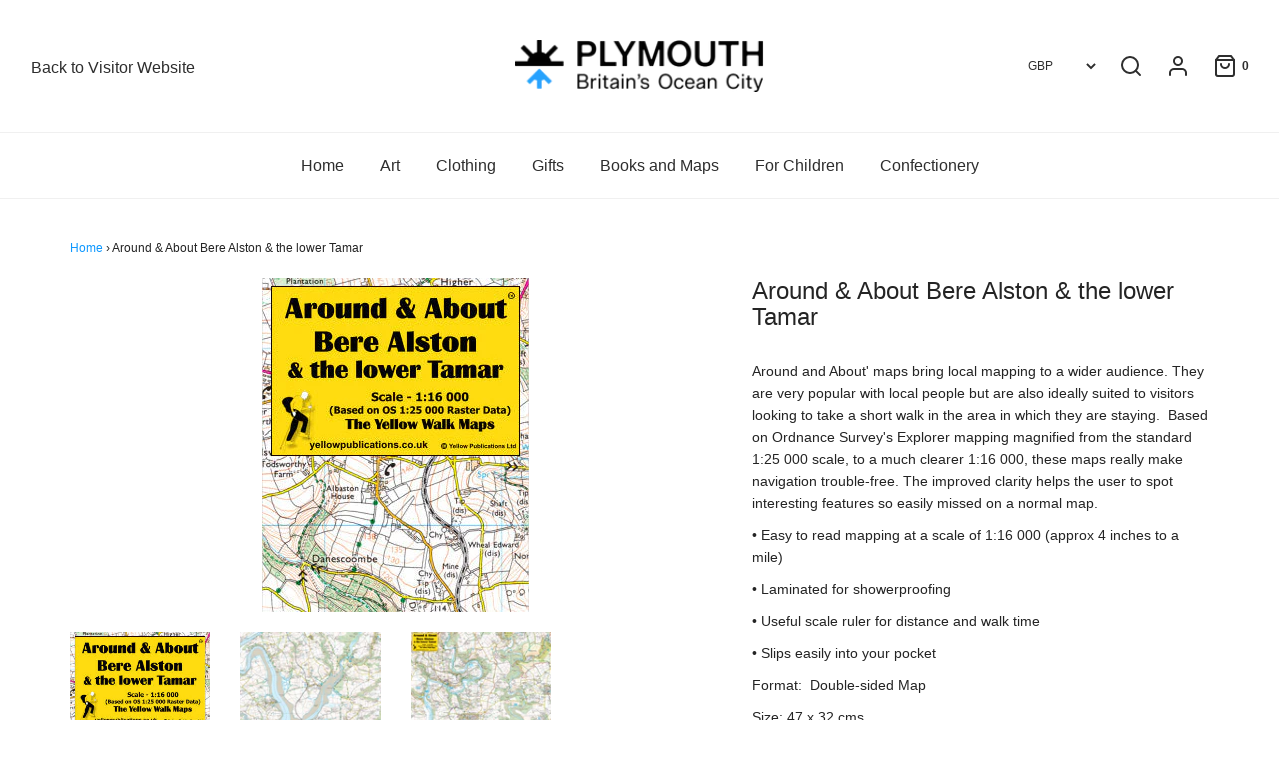

--- FILE ---
content_type: text/html; charset=utf-8
request_url: https://www.visitplymouthshop.co.uk/products/copy-of-around-about-saltash-landrake-cargreen-st-mellion-1
body_size: 19529
content:
<!DOCTYPE html>
<!--[if lt IE 7 ]><html class="no-js ie ie6" lang="en"> <![endif]-->
<!--[if IE 7 ]><html class="no-js ie ie7" lang="en"> <![endif]-->
<!--[if IE 8 ]><html class="no-js ie ie8" lang="en"> <![endif]-->
<!--[if (gte IE 9)|!(IE)]><!-->
<html class="no-js" lang="en">
<!--<![endif]-->

<head>

	<meta charset="utf-8">

	<!--[if lt IE 9]>
		<script src="//html5shim.googlecode.com/svn/trunk/html5.js"></script>
	<![endif]-->

	<title>
		Around &amp; About Bere Alston &amp; the lower Tamar &ndash; VisitPlymouth
	</title>

	<script type="text/javascript">
		document.documentElement.className = document.documentElement.className.replace('no-js', 'js');
	</script>

	
	<meta name="description" content="Around and About&#39; maps bring local mapping to a wider audience. They are very popular with local people but are also ideally suited to visitors looking to take a short walk in the area in which they are staying.  Based on Ordnance Survey&#39;s Explorer mapping magnified from the standard 1:25 000 scale, to a much clearer 1">
	

	
		<meta name="viewport" content="width=device-width, initial-scale=1, maximum-scale=1, user-scalable=0" />
	

	<meta property="og:site_name" content="VisitPlymouth">
<meta property="og:url" content="https://www.visitplymouthshop.co.uk/products/copy-of-around-about-saltash-landrake-cargreen-st-mellion-1">
<meta property="og:title" content="Around & About Bere Alston & the lower Tamar">
<meta property="og:type" content="product">
<meta property="og:description" content="Around and About&#39; maps bring local mapping to a wider audience. They are very popular with local people but are also ideally suited to visitors looking to take a short walk in the area in which they are staying.  Based on Ordnance Survey&#39;s Explorer mapping magnified from the standard 1:25 000 scale, to a much clearer 1"><meta property="og:price:amount" content="4.95">
  <meta property="og:price:currency" content="GBP"><meta property="og:image" content="http://www.visitplymouthshop.co.uk/cdn/shop/files/B1_1024x1024.jpg?v=1761224314"><meta property="og:image" content="http://www.visitplymouthshop.co.uk/cdn/shop/files/B2_1024x1024.jpg?v=1717232459"><meta property="og:image" content="http://www.visitplymouthshop.co.uk/cdn/shop/files/B3_1024x1024.jpg?v=1717232478">
<meta property="og:image:secure_url" content="https://www.visitplymouthshop.co.uk/cdn/shop/files/B1_1024x1024.jpg?v=1761224314"><meta property="og:image:secure_url" content="https://www.visitplymouthshop.co.uk/cdn/shop/files/B2_1024x1024.jpg?v=1717232459"><meta property="og:image:secure_url" content="https://www.visitplymouthshop.co.uk/cdn/shop/files/B3_1024x1024.jpg?v=1717232478">

<meta name="twitter:site" content="@">
<meta name="twitter:card" content="summary_large_image">
<meta name="twitter:title" content="Around & About Bere Alston & the lower Tamar">
<meta name="twitter:description" content="Around and About&#39; maps bring local mapping to a wider audience. They are very popular with local people but are also ideally suited to visitors looking to take a short walk in the area in which they are staying.  Based on Ordnance Survey&#39;s Explorer mapping magnified from the standard 1:25 000 scale, to a much clearer 1">

	<link rel="canonical" href="https://www.visitplymouthshop.co.uk/products/copy-of-around-about-saltash-landrake-cargreen-st-mellion-1" />

	<!-- CSS -->
	<link href="//www.visitplymouthshop.co.uk/cdn/shop/t/2/assets/plugins.css?v=25519131747010508151759417586" rel="stylesheet" type="text/css" media="all" /> <link href="//www.visitplymouthshop.co.uk/cdn/shop/t/2/assets/style.scss.css?v=79152808211545100261759417588" rel="stylesheet" type="text/css" media="all" />

	



	
		<link rel="shortcut icon" href="//www.visitplymouthshop.co.uk/cdn/shop/files/PLYMOUTH-SYMBOL-TWO_COLOUR-BLACK_32x32.png?v=1755252125" type="image/png">
	

	<link rel="sitemap" type="application/xml" title="Sitemap" href="/sitemap.xml" />

	<script>window.performance && window.performance.mark && window.performance.mark('shopify.content_for_header.start');</script><meta id="shopify-digital-wallet" name="shopify-digital-wallet" content="/9913663554/digital_wallets/dialog">
<meta name="shopify-checkout-api-token" content="dae0a10ade0912824a52a4ec52d293d2">
<meta id="in-context-paypal-metadata" data-shop-id="9913663554" data-venmo-supported="false" data-environment="production" data-locale="en_US" data-paypal-v4="true" data-currency="GBP">
<link rel="alternate" type="application/json+oembed" href="https://www.visitplymouthshop.co.uk/products/copy-of-around-about-saltash-landrake-cargreen-st-mellion-1.oembed">
<script async="async" src="/checkouts/internal/preloads.js?locale=en-GB"></script>
<script id="shopify-features" type="application/json">{"accessToken":"dae0a10ade0912824a52a4ec52d293d2","betas":["rich-media-storefront-analytics"],"domain":"www.visitplymouthshop.co.uk","predictiveSearch":true,"shopId":9913663554,"locale":"en"}</script>
<script>var Shopify = Shopify || {};
Shopify.shop = "visitplymouth.myshopify.com";
Shopify.locale = "en";
Shopify.currency = {"active":"GBP","rate":"1.0"};
Shopify.country = "GB";
Shopify.theme = {"name":"Envy","id":37930664002,"schema_name":"Envy","schema_version":"19.5.1","theme_store_id":411,"role":"main"};
Shopify.theme.handle = "null";
Shopify.theme.style = {"id":null,"handle":null};
Shopify.cdnHost = "www.visitplymouthshop.co.uk/cdn";
Shopify.routes = Shopify.routes || {};
Shopify.routes.root = "/";</script>
<script type="module">!function(o){(o.Shopify=o.Shopify||{}).modules=!0}(window);</script>
<script>!function(o){function n(){var o=[];function n(){o.push(Array.prototype.slice.apply(arguments))}return n.q=o,n}var t=o.Shopify=o.Shopify||{};t.loadFeatures=n(),t.autoloadFeatures=n()}(window);</script>
<script id="shop-js-analytics" type="application/json">{"pageType":"product"}</script>
<script defer="defer" async type="module" src="//www.visitplymouthshop.co.uk/cdn/shopifycloud/shop-js/modules/v2/client.init-shop-cart-sync_BT-GjEfc.en.esm.js"></script>
<script defer="defer" async type="module" src="//www.visitplymouthshop.co.uk/cdn/shopifycloud/shop-js/modules/v2/chunk.common_D58fp_Oc.esm.js"></script>
<script defer="defer" async type="module" src="//www.visitplymouthshop.co.uk/cdn/shopifycloud/shop-js/modules/v2/chunk.modal_xMitdFEc.esm.js"></script>
<script type="module">
  await import("//www.visitplymouthshop.co.uk/cdn/shopifycloud/shop-js/modules/v2/client.init-shop-cart-sync_BT-GjEfc.en.esm.js");
await import("//www.visitplymouthshop.co.uk/cdn/shopifycloud/shop-js/modules/v2/chunk.common_D58fp_Oc.esm.js");
await import("//www.visitplymouthshop.co.uk/cdn/shopifycloud/shop-js/modules/v2/chunk.modal_xMitdFEc.esm.js");

  window.Shopify.SignInWithShop?.initShopCartSync?.({"fedCMEnabled":true,"windoidEnabled":true});

</script>
<script id="__st">var __st={"a":9913663554,"offset":0,"reqid":"ed159606-7995-4ecf-b4e5-34605a45a743-1769225512","pageurl":"www.visitplymouthshop.co.uk\/products\/copy-of-around-about-saltash-landrake-cargreen-st-mellion-1","u":"c618eb9be8c6","p":"product","rtyp":"product","rid":6880628310082};</script>
<script>window.ShopifyPaypalV4VisibilityTracking = true;</script>
<script id="captcha-bootstrap">!function(){'use strict';const t='contact',e='account',n='new_comment',o=[[t,t],['blogs',n],['comments',n],[t,'customer']],c=[[e,'customer_login'],[e,'guest_login'],[e,'recover_customer_password'],[e,'create_customer']],r=t=>t.map((([t,e])=>`form[action*='/${t}']:not([data-nocaptcha='true']) input[name='form_type'][value='${e}']`)).join(','),a=t=>()=>t?[...document.querySelectorAll(t)].map((t=>t.form)):[];function s(){const t=[...o],e=r(t);return a(e)}const i='password',u='form_key',d=['recaptcha-v3-token','g-recaptcha-response','h-captcha-response',i],f=()=>{try{return window.sessionStorage}catch{return}},m='__shopify_v',_=t=>t.elements[u];function p(t,e,n=!1){try{const o=window.sessionStorage,c=JSON.parse(o.getItem(e)),{data:r}=function(t){const{data:e,action:n}=t;return t[m]||n?{data:e,action:n}:{data:t,action:n}}(c);for(const[e,n]of Object.entries(r))t.elements[e]&&(t.elements[e].value=n);n&&o.removeItem(e)}catch(o){console.error('form repopulation failed',{error:o})}}const l='form_type',E='cptcha';function T(t){t.dataset[E]=!0}const w=window,h=w.document,L='Shopify',v='ce_forms',y='captcha';let A=!1;((t,e)=>{const n=(g='f06e6c50-85a8-45c8-87d0-21a2b65856fe',I='https://cdn.shopify.com/shopifycloud/storefront-forms-hcaptcha/ce_storefront_forms_captcha_hcaptcha.v1.5.2.iife.js',D={infoText:'Protected by hCaptcha',privacyText:'Privacy',termsText:'Terms'},(t,e,n)=>{const o=w[L][v],c=o.bindForm;if(c)return c(t,g,e,D).then(n);var r;o.q.push([[t,g,e,D],n]),r=I,A||(h.body.append(Object.assign(h.createElement('script'),{id:'captcha-provider',async:!0,src:r})),A=!0)});var g,I,D;w[L]=w[L]||{},w[L][v]=w[L][v]||{},w[L][v].q=[],w[L][y]=w[L][y]||{},w[L][y].protect=function(t,e){n(t,void 0,e),T(t)},Object.freeze(w[L][y]),function(t,e,n,w,h,L){const[v,y,A,g]=function(t,e,n){const i=e?o:[],u=t?c:[],d=[...i,...u],f=r(d),m=r(i),_=r(d.filter((([t,e])=>n.includes(e))));return[a(f),a(m),a(_),s()]}(w,h,L),I=t=>{const e=t.target;return e instanceof HTMLFormElement?e:e&&e.form},D=t=>v().includes(t);t.addEventListener('submit',(t=>{const e=I(t);if(!e)return;const n=D(e)&&!e.dataset.hcaptchaBound&&!e.dataset.recaptchaBound,o=_(e),c=g().includes(e)&&(!o||!o.value);(n||c)&&t.preventDefault(),c&&!n&&(function(t){try{if(!f())return;!function(t){const e=f();if(!e)return;const n=_(t);if(!n)return;const o=n.value;o&&e.removeItem(o)}(t);const e=Array.from(Array(32),(()=>Math.random().toString(36)[2])).join('');!function(t,e){_(t)||t.append(Object.assign(document.createElement('input'),{type:'hidden',name:u})),t.elements[u].value=e}(t,e),function(t,e){const n=f();if(!n)return;const o=[...t.querySelectorAll(`input[type='${i}']`)].map((({name:t})=>t)),c=[...d,...o],r={};for(const[a,s]of new FormData(t).entries())c.includes(a)||(r[a]=s);n.setItem(e,JSON.stringify({[m]:1,action:t.action,data:r}))}(t,e)}catch(e){console.error('failed to persist form',e)}}(e),e.submit())}));const S=(t,e)=>{t&&!t.dataset[E]&&(n(t,e.some((e=>e===t))),T(t))};for(const o of['focusin','change'])t.addEventListener(o,(t=>{const e=I(t);D(e)&&S(e,y())}));const B=e.get('form_key'),M=e.get(l),P=B&&M;t.addEventListener('DOMContentLoaded',(()=>{const t=y();if(P)for(const e of t)e.elements[l].value===M&&p(e,B);[...new Set([...A(),...v().filter((t=>'true'===t.dataset.shopifyCaptcha))])].forEach((e=>S(e,t)))}))}(h,new URLSearchParams(w.location.search),n,t,e,['guest_login'])})(!0,!0)}();</script>
<script integrity="sha256-4kQ18oKyAcykRKYeNunJcIwy7WH5gtpwJnB7kiuLZ1E=" data-source-attribution="shopify.loadfeatures" defer="defer" src="//www.visitplymouthshop.co.uk/cdn/shopifycloud/storefront/assets/storefront/load_feature-a0a9edcb.js" crossorigin="anonymous"></script>
<script data-source-attribution="shopify.dynamic_checkout.dynamic.init">var Shopify=Shopify||{};Shopify.PaymentButton=Shopify.PaymentButton||{isStorefrontPortableWallets:!0,init:function(){window.Shopify.PaymentButton.init=function(){};var t=document.createElement("script");t.src="https://www.visitplymouthshop.co.uk/cdn/shopifycloud/portable-wallets/latest/portable-wallets.en.js",t.type="module",document.head.appendChild(t)}};
</script>
<script data-source-attribution="shopify.dynamic_checkout.buyer_consent">
  function portableWalletsHideBuyerConsent(e){var t=document.getElementById("shopify-buyer-consent"),n=document.getElementById("shopify-subscription-policy-button");t&&n&&(t.classList.add("hidden"),t.setAttribute("aria-hidden","true"),n.removeEventListener("click",e))}function portableWalletsShowBuyerConsent(e){var t=document.getElementById("shopify-buyer-consent"),n=document.getElementById("shopify-subscription-policy-button");t&&n&&(t.classList.remove("hidden"),t.removeAttribute("aria-hidden"),n.addEventListener("click",e))}window.Shopify?.PaymentButton&&(window.Shopify.PaymentButton.hideBuyerConsent=portableWalletsHideBuyerConsent,window.Shopify.PaymentButton.showBuyerConsent=portableWalletsShowBuyerConsent);
</script>
<script>
  function portableWalletsCleanup(e){e&&e.src&&console.error("Failed to load portable wallets script "+e.src);var t=document.querySelectorAll("shopify-accelerated-checkout .shopify-payment-button__skeleton, shopify-accelerated-checkout-cart .wallet-cart-button__skeleton"),e=document.getElementById("shopify-buyer-consent");for(let e=0;e<t.length;e++)t[e].remove();e&&e.remove()}function portableWalletsNotLoadedAsModule(e){e instanceof ErrorEvent&&"string"==typeof e.message&&e.message.includes("import.meta")&&"string"==typeof e.filename&&e.filename.includes("portable-wallets")&&(window.removeEventListener("error",portableWalletsNotLoadedAsModule),window.Shopify.PaymentButton.failedToLoad=e,"loading"===document.readyState?document.addEventListener("DOMContentLoaded",window.Shopify.PaymentButton.init):window.Shopify.PaymentButton.init())}window.addEventListener("error",portableWalletsNotLoadedAsModule);
</script>

<script type="module" src="https://www.visitplymouthshop.co.uk/cdn/shopifycloud/portable-wallets/latest/portable-wallets.en.js" onError="portableWalletsCleanup(this)" crossorigin="anonymous"></script>
<script nomodule>
  document.addEventListener("DOMContentLoaded", portableWalletsCleanup);
</script>

<link id="shopify-accelerated-checkout-styles" rel="stylesheet" media="screen" href="https://www.visitplymouthshop.co.uk/cdn/shopifycloud/portable-wallets/latest/accelerated-checkout-backwards-compat.css" crossorigin="anonymous">
<style id="shopify-accelerated-checkout-cart">
        #shopify-buyer-consent {
  margin-top: 1em;
  display: inline-block;
  width: 100%;
}

#shopify-buyer-consent.hidden {
  display: none;
}

#shopify-subscription-policy-button {
  background: none;
  border: none;
  padding: 0;
  text-decoration: underline;
  font-size: inherit;
  cursor: pointer;
}

#shopify-subscription-policy-button::before {
  box-shadow: none;
}

      </style>

<script>window.performance && window.performance.mark && window.performance.mark('shopify.content_for_header.end');</script>

	<script type="text/javascript">
	window.lazySizesConfig = window.lazySizesConfig || {};
	window.lazySizesConfig.rias = window.lazySizesConfig.rias || {};

	// configure available widths to replace with the {width} placeholder
	window.lazySizesConfig.rias.widths = [150, 300, 600, 900, 1200, 1500, 1800, 2100];
	</script>

	

	<script src="//www.visitplymouthshop.co.uk/cdn/shop/t/2/assets/jquery-3.3.1.min.js?v=23846495244194134081560342936" type="text/javascript"></script>
	<script src="//www.visitplymouthshop.co.uk/cdn/shop/t/2/assets/plugins.js?v=94617223701276196871560342937" type="text/javascript"></script>
	<script src="//www.visitplymouthshop.co.uk/cdn/shop/t/2/assets/custom.js?v=30021744879882148351560342934" type="text/javascript"></script>
	<script src="//www.visitplymouthshop.co.uk/cdn/shop/t/2/assets/sections.js?v=109549351998033271861560342943" type="text/javascript"></script>

<link href="https://monorail-edge.shopifysvc.com" rel="dns-prefetch">
<script>(function(){if ("sendBeacon" in navigator && "performance" in window) {try {var session_token_from_headers = performance.getEntriesByType('navigation')[0].serverTiming.find(x => x.name == '_s').description;} catch {var session_token_from_headers = undefined;}var session_cookie_matches = document.cookie.match(/_shopify_s=([^;]*)/);var session_token_from_cookie = session_cookie_matches && session_cookie_matches.length === 2 ? session_cookie_matches[1] : "";var session_token = session_token_from_headers || session_token_from_cookie || "";function handle_abandonment_event(e) {var entries = performance.getEntries().filter(function(entry) {return /monorail-edge.shopifysvc.com/.test(entry.name);});if (!window.abandonment_tracked && entries.length === 0) {window.abandonment_tracked = true;var currentMs = Date.now();var navigation_start = performance.timing.navigationStart;var payload = {shop_id: 9913663554,url: window.location.href,navigation_start,duration: currentMs - navigation_start,session_token,page_type: "product"};window.navigator.sendBeacon("https://monorail-edge.shopifysvc.com/v1/produce", JSON.stringify({schema_id: "online_store_buyer_site_abandonment/1.1",payload: payload,metadata: {event_created_at_ms: currentMs,event_sent_at_ms: currentMs}}));}}window.addEventListener('pagehide', handle_abandonment_event);}}());</script>
<script id="web-pixels-manager-setup">(function e(e,d,r,n,o){if(void 0===o&&(o={}),!Boolean(null===(a=null===(i=window.Shopify)||void 0===i?void 0:i.analytics)||void 0===a?void 0:a.replayQueue)){var i,a;window.Shopify=window.Shopify||{};var t=window.Shopify;t.analytics=t.analytics||{};var s=t.analytics;s.replayQueue=[],s.publish=function(e,d,r){return s.replayQueue.push([e,d,r]),!0};try{self.performance.mark("wpm:start")}catch(e){}var l=function(){var e={modern:/Edge?\/(1{2}[4-9]|1[2-9]\d|[2-9]\d{2}|\d{4,})\.\d+(\.\d+|)|Firefox\/(1{2}[4-9]|1[2-9]\d|[2-9]\d{2}|\d{4,})\.\d+(\.\d+|)|Chrom(ium|e)\/(9{2}|\d{3,})\.\d+(\.\d+|)|(Maci|X1{2}).+ Version\/(15\.\d+|(1[6-9]|[2-9]\d|\d{3,})\.\d+)([,.]\d+|)( \(\w+\)|)( Mobile\/\w+|) Safari\/|Chrome.+OPR\/(9{2}|\d{3,})\.\d+\.\d+|(CPU[ +]OS|iPhone[ +]OS|CPU[ +]iPhone|CPU IPhone OS|CPU iPad OS)[ +]+(15[._]\d+|(1[6-9]|[2-9]\d|\d{3,})[._]\d+)([._]\d+|)|Android:?[ /-](13[3-9]|1[4-9]\d|[2-9]\d{2}|\d{4,})(\.\d+|)(\.\d+|)|Android.+Firefox\/(13[5-9]|1[4-9]\d|[2-9]\d{2}|\d{4,})\.\d+(\.\d+|)|Android.+Chrom(ium|e)\/(13[3-9]|1[4-9]\d|[2-9]\d{2}|\d{4,})\.\d+(\.\d+|)|SamsungBrowser\/([2-9]\d|\d{3,})\.\d+/,legacy:/Edge?\/(1[6-9]|[2-9]\d|\d{3,})\.\d+(\.\d+|)|Firefox\/(5[4-9]|[6-9]\d|\d{3,})\.\d+(\.\d+|)|Chrom(ium|e)\/(5[1-9]|[6-9]\d|\d{3,})\.\d+(\.\d+|)([\d.]+$|.*Safari\/(?![\d.]+ Edge\/[\d.]+$))|(Maci|X1{2}).+ Version\/(10\.\d+|(1[1-9]|[2-9]\d|\d{3,})\.\d+)([,.]\d+|)( \(\w+\)|)( Mobile\/\w+|) Safari\/|Chrome.+OPR\/(3[89]|[4-9]\d|\d{3,})\.\d+\.\d+|(CPU[ +]OS|iPhone[ +]OS|CPU[ +]iPhone|CPU IPhone OS|CPU iPad OS)[ +]+(10[._]\d+|(1[1-9]|[2-9]\d|\d{3,})[._]\d+)([._]\d+|)|Android:?[ /-](13[3-9]|1[4-9]\d|[2-9]\d{2}|\d{4,})(\.\d+|)(\.\d+|)|Mobile Safari.+OPR\/([89]\d|\d{3,})\.\d+\.\d+|Android.+Firefox\/(13[5-9]|1[4-9]\d|[2-9]\d{2}|\d{4,})\.\d+(\.\d+|)|Android.+Chrom(ium|e)\/(13[3-9]|1[4-9]\d|[2-9]\d{2}|\d{4,})\.\d+(\.\d+|)|Android.+(UC? ?Browser|UCWEB|U3)[ /]?(15\.([5-9]|\d{2,})|(1[6-9]|[2-9]\d|\d{3,})\.\d+)\.\d+|SamsungBrowser\/(5\.\d+|([6-9]|\d{2,})\.\d+)|Android.+MQ{2}Browser\/(14(\.(9|\d{2,})|)|(1[5-9]|[2-9]\d|\d{3,})(\.\d+|))(\.\d+|)|K[Aa][Ii]OS\/(3\.\d+|([4-9]|\d{2,})\.\d+)(\.\d+|)/},d=e.modern,r=e.legacy,n=navigator.userAgent;return n.match(d)?"modern":n.match(r)?"legacy":"unknown"}(),u="modern"===l?"modern":"legacy",c=(null!=n?n:{modern:"",legacy:""})[u],f=function(e){return[e.baseUrl,"/wpm","/b",e.hashVersion,"modern"===e.buildTarget?"m":"l",".js"].join("")}({baseUrl:d,hashVersion:r,buildTarget:u}),m=function(e){var d=e.version,r=e.bundleTarget,n=e.surface,o=e.pageUrl,i=e.monorailEndpoint;return{emit:function(e){var a=e.status,t=e.errorMsg,s=(new Date).getTime(),l=JSON.stringify({metadata:{event_sent_at_ms:s},events:[{schema_id:"web_pixels_manager_load/3.1",payload:{version:d,bundle_target:r,page_url:o,status:a,surface:n,error_msg:t},metadata:{event_created_at_ms:s}}]});if(!i)return console&&console.warn&&console.warn("[Web Pixels Manager] No Monorail endpoint provided, skipping logging."),!1;try{return self.navigator.sendBeacon.bind(self.navigator)(i,l)}catch(e){}var u=new XMLHttpRequest;try{return u.open("POST",i,!0),u.setRequestHeader("Content-Type","text/plain"),u.send(l),!0}catch(e){return console&&console.warn&&console.warn("[Web Pixels Manager] Got an unhandled error while logging to Monorail."),!1}}}}({version:r,bundleTarget:l,surface:e.surface,pageUrl:self.location.href,monorailEndpoint:e.monorailEndpoint});try{o.browserTarget=l,function(e){var d=e.src,r=e.async,n=void 0===r||r,o=e.onload,i=e.onerror,a=e.sri,t=e.scriptDataAttributes,s=void 0===t?{}:t,l=document.createElement("script"),u=document.querySelector("head"),c=document.querySelector("body");if(l.async=n,l.src=d,a&&(l.integrity=a,l.crossOrigin="anonymous"),s)for(var f in s)if(Object.prototype.hasOwnProperty.call(s,f))try{l.dataset[f]=s[f]}catch(e){}if(o&&l.addEventListener("load",o),i&&l.addEventListener("error",i),u)u.appendChild(l);else{if(!c)throw new Error("Did not find a head or body element to append the script");c.appendChild(l)}}({src:f,async:!0,onload:function(){if(!function(){var e,d;return Boolean(null===(d=null===(e=window.Shopify)||void 0===e?void 0:e.analytics)||void 0===d?void 0:d.initialized)}()){var d=window.webPixelsManager.init(e)||void 0;if(d){var r=window.Shopify.analytics;r.replayQueue.forEach((function(e){var r=e[0],n=e[1],o=e[2];d.publishCustomEvent(r,n,o)})),r.replayQueue=[],r.publish=d.publishCustomEvent,r.visitor=d.visitor,r.initialized=!0}}},onerror:function(){return m.emit({status:"failed",errorMsg:"".concat(f," has failed to load")})},sri:function(e){var d=/^sha384-[A-Za-z0-9+/=]+$/;return"string"==typeof e&&d.test(e)}(c)?c:"",scriptDataAttributes:o}),m.emit({status:"loading"})}catch(e){m.emit({status:"failed",errorMsg:(null==e?void 0:e.message)||"Unknown error"})}}})({shopId: 9913663554,storefrontBaseUrl: "https://www.visitplymouthshop.co.uk",extensionsBaseUrl: "https://extensions.shopifycdn.com/cdn/shopifycloud/web-pixels-manager",monorailEndpoint: "https://monorail-edge.shopifysvc.com/unstable/produce_batch",surface: "storefront-renderer",enabledBetaFlags: ["2dca8a86"],webPixelsConfigList: [{"id":"shopify-app-pixel","configuration":"{}","eventPayloadVersion":"v1","runtimeContext":"STRICT","scriptVersion":"0450","apiClientId":"shopify-pixel","type":"APP","privacyPurposes":["ANALYTICS","MARKETING"]},{"id":"shopify-custom-pixel","eventPayloadVersion":"v1","runtimeContext":"LAX","scriptVersion":"0450","apiClientId":"shopify-pixel","type":"CUSTOM","privacyPurposes":["ANALYTICS","MARKETING"]}],isMerchantRequest: false,initData: {"shop":{"name":"VisitPlymouth","paymentSettings":{"currencyCode":"GBP"},"myshopifyDomain":"visitplymouth.myshopify.com","countryCode":"GB","storefrontUrl":"https:\/\/www.visitplymouthshop.co.uk"},"customer":null,"cart":null,"checkout":null,"productVariants":[{"price":{"amount":4.95,"currencyCode":"GBP"},"product":{"title":"Around \u0026 About Bere Alston \u0026 the lower Tamar","vendor":"Visit Plymouth","id":"6880628310082","untranslatedTitle":"Around \u0026 About Bere Alston \u0026 the lower Tamar","url":"\/products\/copy-of-around-about-saltash-landrake-cargreen-st-mellion-1","type":"Books \u0026 Guides"},"id":"40177189519426","image":{"src":"\/\/www.visitplymouthshop.co.uk\/cdn\/shop\/files\/B1.jpg?v=1761224314"},"sku":"","title":"Default Title","untranslatedTitle":"Default Title"}],"purchasingCompany":null},},"https://www.visitplymouthshop.co.uk/cdn","fcfee988w5aeb613cpc8e4bc33m6693e112",{"modern":"","legacy":""},{"shopId":"9913663554","storefrontBaseUrl":"https:\/\/www.visitplymouthshop.co.uk","extensionBaseUrl":"https:\/\/extensions.shopifycdn.com\/cdn\/shopifycloud\/web-pixels-manager","surface":"storefront-renderer","enabledBetaFlags":"[\"2dca8a86\"]","isMerchantRequest":"false","hashVersion":"fcfee988w5aeb613cpc8e4bc33m6693e112","publish":"custom","events":"[[\"page_viewed\",{}],[\"product_viewed\",{\"productVariant\":{\"price\":{\"amount\":4.95,\"currencyCode\":\"GBP\"},\"product\":{\"title\":\"Around \u0026 About Bere Alston \u0026 the lower Tamar\",\"vendor\":\"Visit Plymouth\",\"id\":\"6880628310082\",\"untranslatedTitle\":\"Around \u0026 About Bere Alston \u0026 the lower Tamar\",\"url\":\"\/products\/copy-of-around-about-saltash-landrake-cargreen-st-mellion-1\",\"type\":\"Books \u0026 Guides\"},\"id\":\"40177189519426\",\"image\":{\"src\":\"\/\/www.visitplymouthshop.co.uk\/cdn\/shop\/files\/B1.jpg?v=1761224314\"},\"sku\":\"\",\"title\":\"Default Title\",\"untranslatedTitle\":\"Default Title\"}}]]"});</script><script>
  window.ShopifyAnalytics = window.ShopifyAnalytics || {};
  window.ShopifyAnalytics.meta = window.ShopifyAnalytics.meta || {};
  window.ShopifyAnalytics.meta.currency = 'GBP';
  var meta = {"product":{"id":6880628310082,"gid":"gid:\/\/shopify\/Product\/6880628310082","vendor":"Visit Plymouth","type":"Books \u0026 Guides","handle":"copy-of-around-about-saltash-landrake-cargreen-st-mellion-1","variants":[{"id":40177189519426,"price":495,"name":"Around \u0026 About Bere Alston \u0026 the lower Tamar","public_title":null,"sku":""}],"remote":false},"page":{"pageType":"product","resourceType":"product","resourceId":6880628310082,"requestId":"ed159606-7995-4ecf-b4e5-34605a45a743-1769225512"}};
  for (var attr in meta) {
    window.ShopifyAnalytics.meta[attr] = meta[attr];
  }
</script>
<script class="analytics">
  (function () {
    var customDocumentWrite = function(content) {
      var jquery = null;

      if (window.jQuery) {
        jquery = window.jQuery;
      } else if (window.Checkout && window.Checkout.$) {
        jquery = window.Checkout.$;
      }

      if (jquery) {
        jquery('body').append(content);
      }
    };

    var hasLoggedConversion = function(token) {
      if (token) {
        return document.cookie.indexOf('loggedConversion=' + token) !== -1;
      }
      return false;
    }

    var setCookieIfConversion = function(token) {
      if (token) {
        var twoMonthsFromNow = new Date(Date.now());
        twoMonthsFromNow.setMonth(twoMonthsFromNow.getMonth() + 2);

        document.cookie = 'loggedConversion=' + token + '; expires=' + twoMonthsFromNow;
      }
    }

    var trekkie = window.ShopifyAnalytics.lib = window.trekkie = window.trekkie || [];
    if (trekkie.integrations) {
      return;
    }
    trekkie.methods = [
      'identify',
      'page',
      'ready',
      'track',
      'trackForm',
      'trackLink'
    ];
    trekkie.factory = function(method) {
      return function() {
        var args = Array.prototype.slice.call(arguments);
        args.unshift(method);
        trekkie.push(args);
        return trekkie;
      };
    };
    for (var i = 0; i < trekkie.methods.length; i++) {
      var key = trekkie.methods[i];
      trekkie[key] = trekkie.factory(key);
    }
    trekkie.load = function(config) {
      trekkie.config = config || {};
      trekkie.config.initialDocumentCookie = document.cookie;
      var first = document.getElementsByTagName('script')[0];
      var script = document.createElement('script');
      script.type = 'text/javascript';
      script.onerror = function(e) {
        var scriptFallback = document.createElement('script');
        scriptFallback.type = 'text/javascript';
        scriptFallback.onerror = function(error) {
                var Monorail = {
      produce: function produce(monorailDomain, schemaId, payload) {
        var currentMs = new Date().getTime();
        var event = {
          schema_id: schemaId,
          payload: payload,
          metadata: {
            event_created_at_ms: currentMs,
            event_sent_at_ms: currentMs
          }
        };
        return Monorail.sendRequest("https://" + monorailDomain + "/v1/produce", JSON.stringify(event));
      },
      sendRequest: function sendRequest(endpointUrl, payload) {
        // Try the sendBeacon API
        if (window && window.navigator && typeof window.navigator.sendBeacon === 'function' && typeof window.Blob === 'function' && !Monorail.isIos12()) {
          var blobData = new window.Blob([payload], {
            type: 'text/plain'
          });

          if (window.navigator.sendBeacon(endpointUrl, blobData)) {
            return true;
          } // sendBeacon was not successful

        } // XHR beacon

        var xhr = new XMLHttpRequest();

        try {
          xhr.open('POST', endpointUrl);
          xhr.setRequestHeader('Content-Type', 'text/plain');
          xhr.send(payload);
        } catch (e) {
          console.log(e);
        }

        return false;
      },
      isIos12: function isIos12() {
        return window.navigator.userAgent.lastIndexOf('iPhone; CPU iPhone OS 12_') !== -1 || window.navigator.userAgent.lastIndexOf('iPad; CPU OS 12_') !== -1;
      }
    };
    Monorail.produce('monorail-edge.shopifysvc.com',
      'trekkie_storefront_load_errors/1.1',
      {shop_id: 9913663554,
      theme_id: 37930664002,
      app_name: "storefront",
      context_url: window.location.href,
      source_url: "//www.visitplymouthshop.co.uk/cdn/s/trekkie.storefront.8d95595f799fbf7e1d32231b9a28fd43b70c67d3.min.js"});

        };
        scriptFallback.async = true;
        scriptFallback.src = '//www.visitplymouthshop.co.uk/cdn/s/trekkie.storefront.8d95595f799fbf7e1d32231b9a28fd43b70c67d3.min.js';
        first.parentNode.insertBefore(scriptFallback, first);
      };
      script.async = true;
      script.src = '//www.visitplymouthshop.co.uk/cdn/s/trekkie.storefront.8d95595f799fbf7e1d32231b9a28fd43b70c67d3.min.js';
      first.parentNode.insertBefore(script, first);
    };
    trekkie.load(
      {"Trekkie":{"appName":"storefront","development":false,"defaultAttributes":{"shopId":9913663554,"isMerchantRequest":null,"themeId":37930664002,"themeCityHash":"17876989705202753191","contentLanguage":"en","currency":"GBP","eventMetadataId":"77f6dab3-6236-4026-b78a-b9fd1380aeb9"},"isServerSideCookieWritingEnabled":true,"monorailRegion":"shop_domain","enabledBetaFlags":["65f19447"]},"Session Attribution":{},"S2S":{"facebookCapiEnabled":false,"source":"trekkie-storefront-renderer","apiClientId":580111}}
    );

    var loaded = false;
    trekkie.ready(function() {
      if (loaded) return;
      loaded = true;

      window.ShopifyAnalytics.lib = window.trekkie;

      var originalDocumentWrite = document.write;
      document.write = customDocumentWrite;
      try { window.ShopifyAnalytics.merchantGoogleAnalytics.call(this); } catch(error) {};
      document.write = originalDocumentWrite;

      window.ShopifyAnalytics.lib.page(null,{"pageType":"product","resourceType":"product","resourceId":6880628310082,"requestId":"ed159606-7995-4ecf-b4e5-34605a45a743-1769225512","shopifyEmitted":true});

      var match = window.location.pathname.match(/checkouts\/(.+)\/(thank_you|post_purchase)/)
      var token = match? match[1]: undefined;
      if (!hasLoggedConversion(token)) {
        setCookieIfConversion(token);
        window.ShopifyAnalytics.lib.track("Viewed Product",{"currency":"GBP","variantId":40177189519426,"productId":6880628310082,"productGid":"gid:\/\/shopify\/Product\/6880628310082","name":"Around \u0026 About Bere Alston \u0026 the lower Tamar","price":"4.95","sku":"","brand":"Visit Plymouth","variant":null,"category":"Books \u0026 Guides","nonInteraction":true,"remote":false},undefined,undefined,{"shopifyEmitted":true});
      window.ShopifyAnalytics.lib.track("monorail:\/\/trekkie_storefront_viewed_product\/1.1",{"currency":"GBP","variantId":40177189519426,"productId":6880628310082,"productGid":"gid:\/\/shopify\/Product\/6880628310082","name":"Around \u0026 About Bere Alston \u0026 the lower Tamar","price":"4.95","sku":"","brand":"Visit Plymouth","variant":null,"category":"Books \u0026 Guides","nonInteraction":true,"remote":false,"referer":"https:\/\/www.visitplymouthshop.co.uk\/products\/copy-of-around-about-saltash-landrake-cargreen-st-mellion-1"});
      }
    });


        var eventsListenerScript = document.createElement('script');
        eventsListenerScript.async = true;
        eventsListenerScript.src = "//www.visitplymouthshop.co.uk/cdn/shopifycloud/storefront/assets/shop_events_listener-3da45d37.js";
        document.getElementsByTagName('head')[0].appendChild(eventsListenerScript);

})();</script>
<script
  defer
  src="https://www.visitplymouthshop.co.uk/cdn/shopifycloud/perf-kit/shopify-perf-kit-3.0.4.min.js"
  data-application="storefront-renderer"
  data-shop-id="9913663554"
  data-render-region="gcp-us-east1"
  data-page-type="product"
  data-theme-instance-id="37930664002"
  data-theme-name="Envy"
  data-theme-version="19.5.1"
  data-monorail-region="shop_domain"
  data-resource-timing-sampling-rate="10"
  data-shs="true"
  data-shs-beacon="true"
  data-shs-export-with-fetch="true"
  data-shs-logs-sample-rate="1"
  data-shs-beacon-endpoint="https://www.visitplymouthshop.co.uk/api/collect"
></script>
</head>

<body id="around-amp-about-bere-alston-amp-the-lower-tamar" class="template-product flexbox-wrapper">

	<form action="/cart" method="post" novalidate="" class="cart-drawer-form">
	<div id="cartSlideoutWrapper" class="envy-shopping-right slideout-panel-hidden cart-drawer-right">

		<a href="#sidr" class="slide-menu menu-close-icon cart-menu-close"><i data-feather="x"></i></a>
		<span class="h3">Your Cart</span>

		<div class="cart-error-box"></div>

		<div class="cart-empty-box">
			Your basket is empty
		</div>

		<script type="application/template" id="cart-item-template">
			<div class="cart-item">
				<div class="cart-item-image--wrapper">
					<a class="cart-item-link" href="/product">
						<img
							class="cart-item-image"
							src="/product/image.jpg"
							alt=""
						/>
					</a>
				</div>
				<div class="cart-item-details--wrapper">
					<a href="/product" class="cart-item-link cart-item-details--product-title-wrapper">
						<span class="cart-item-product-title"></span>
						<span class="cart-item-variant-title"></span>
					</a>

					<div class="cart-item--quantity-price-wrapper">
						<div class="cart-item--quantity-wrapper">
							<button type="button" class="cart-item-quantity-button cart-item-decrease" data-amount="-1" aria-label="Reduce item quantity by one">-</button>
							<input type="text" class="cart-item-quantity" min="1" pattern="[0-9]*" aria-label="quantity" />
							<button type="button" class="cart-item-quantity-button cart-item-increase" data-amount="1" aria-label="Increase item quantity by one">+</button>
						</div>

						<div class="cart-item-price-wrapper">
							<span class="cart-item-price-original"></span>
							<span class="cart-item-price"></span>
						</div>

						<ul class="order-discount--cart-list" aria-label="Discount"></ul>
					</div>
				</div>
			</div>
		</script>
		<script type="application/json" id="initial-cart">
			{"note":null,"attributes":{},"original_total_price":0,"total_price":0,"total_discount":0,"total_weight":0.0,"item_count":0,"items":[],"requires_shipping":false,"currency":"GBP","items_subtotal_price":0,"cart_level_discount_applications":[],"checkout_charge_amount":0}
		</script>

		<div class="cart-items"></div>

		<div class="ajax-cart--bottom-wrapper">

		

		

		<div class="ajax-cart--cart-discount">
			<div class="cart--order-discount-wrapper custom-font ajax-cart-discount-wrapper"></div>
		</div>

		<div class="ajax-cart--cart-original-price">
			<h5><span class="cart-item-original-total-price"><span class="money">£0.00</span></span></h5>
		</div>

		<div class="ajax-cart--total-price">
			<h4><span class="cart-item-total-price" id="cart-price"><span class="money">£0.00</span></span></h4>
			<span class="cart-item-price-text">total cart value</span>
		</div>

		<div class="slide-checkout-buttons">
			<button type="submit" name="checkout" class="btn btn-success cart-button-checkout">
				<span class="cart-button-checkout-text">Place your order</span>
				<div class="cart-button-checkout-spinner lds-dual-ring hide"></div>
			</button>
			<br />
			<a href="#sidr" class="btn btn-default cart-menu-close">Continue Shopping</a><br />
		</div>

		</div>

	</div>
</form>


	<div id="main-body">

		<div id="slideout-overlay"></div>

		<div id="shopify-section-announcement-bar" class="shopify-section">


</div>
		<div id="shopify-section-header" class="shopify-section">



<style>
  .site-header__logo-image img{
    max-width: 250px!important;
  }

  #main-navigation-wrapper{
    padding: 10px 0;
  }

  #main-navigation-wrapper.mega-menu-wrapper .mega-menu ul.nav li{
    padding-top: 10px;
    padding-bottom: 10px;
  }

  .sticky-header-menu #main-navigation-wrapper{
    margin-left: 198px;
  }

  .sticky-header-wrapper .mega-menu-wrapper .mega-menu .dropdown-menu {
    left: -198px;
    width: calc(100% + 2 * 198px);
  }

  #site-header .far,
  #site-header .fas,
  #site-header .fal,
  #site-header .fab,
  .sticky-header-wrapper .far,
  .sticky-header-wrapper .fas,
  .sticky-header-wrapper .fal{
    font-size: 18px;
  }

  @media screen and (max-width: 768px) {
    .sticky-header-wrapper .far,
    .sticky-header-wrapper .fas,
    .sticky-header-wrapper .fal,
    .mobile-header-wrap .far,
    .mobile-header-wrap .fas,
    .mobile-header-wrap .fal{
      font-size: 20px;
    }
  }

  
      #site-title{
        padding: 20px;
      }

  

</style>







<div class="header-wrapper">


<div class="sticky-header-wrapper">
  <div class="sticky-header-menu hidden-sm hidden-xs">
    
    
  </div>
  <div class="sticky-header-search hidden-sm hidden-xs">
    
  </div>
  <div class="sticky-mobile-header visible-sm visible-xs">
    
  </div>
</div>


<div class="header-logo-wrapper" data-section-id="header" data-section-type="header-section">

<nav id="menu" class="mobile-menu--wrapper slideout-panel-hidden">

  

<script type="application/json" id="mobile-menu-data">
{
    
        
        "home": {
            "level": 0,
            "url": "/",
            "title": "Home",
            "links": [
                
            ]
        }
        
    
        ,
        "art": {
            "level": 0,
            "url": "/collections/art",
            "title": "Art",
            "links": [
                
            ]
        }
        
    
        ,
        "clothing": {
            "level": 0,
            "url": "/collections/clothing",
            "title": "Clothing",
            "links": [
                
            ]
        }
        
    
        ,
        "gifts": {
            "level": 0,
            "url": "/collections/gifts",
            "title": "Gifts",
            "links": [
                
            ]
        }
        
    
        ,
        "books-and-maps": {
            "level": 0,
            "url": "/collections/books-and-guides",
            "title": "Books and Maps",
            "links": [
                
            ]
        }
        
    
        ,
        "for-children": {
            "level": 0,
            "url": "/collections/for-kids",
            "title": "For Children",
            "links": [
                
            ]
        }
        
    
        ,
        "confectionery": {
            "level": 0,
            "url": "/collections/confectionery",
            "title": "Confectionery",
            "links": [
                
            ]
        }
        
    
}
</script>

<ul class="mobile-menu mobile-menu-main" id="mobile-menu--main-menu">
  <a href="#sidr" class="slide-menu menu-close-icon mobile-menu-close"><i data-feather="x" aria-hidden="true"></i></a>


  <li class="mobile-search">
    <form id="search" action="/search">
    <div id="search-wrapper">
      <input id="search_text" name="q" type="text" size="20" onblur="if(this.value=='')this.value=this.defaultValue;" onfocus="if(this.value==this.defaultValue)this.value='';" value="Search"/>
    </div>
    </form>
  </li>


  
    <li>
      <a href="/">Home</a>
      
    </li>
  
    <li>
      <a href="/collections/art">Art</a>
      
    </li>
  
    <li>
      <a href="/collections/clothing">Clothing</a>
      
    </li>
  
    <li>
      <a href="/collections/gifts">Gifts</a>
      
    </li>
  
    <li>
      <a href="/collections/books-and-guides">Books and Maps</a>
      
    </li>
  
    <li>
      <a href="/collections/for-kids">For Children</a>
      
    </li>
  
    <li>
      <a href="/collections/confectionery">Confectionery</a>
      
    </li>
  

  
    
      <li class="mobile-customer-link"><a href="/account/login" id="customer_login_link">Log in</a></li>
      
        <li class="mobile-customer-link"><a href="/account/register" id="customer_register_link">Create Account</a></li>
      
    
  

  
  <li>
    <a href="#" class="mobile-menu-link mobile-menu-sub mobile-menu-link-currency" data-link="mobile-menu-currency">Currency</a>
    <a href="#" class="mobile-menu-sub mobile-menu-right mobile-menu-link" data-link="mobile-menu-currency">
      <i data-feather="chevron-right"></i>
    </a>
  </li>
  
</ul>

<ul class="mobile-menu mobile-menu-child mobile-menu-hidden" id="mobile-menu">
    <a href="#sidr" class="slide-menu menu-close-icon mobile-menu-close"><i data-feather="x" aria-hidden="true"></i></a>
    <li aria-haspopup="true">
        <a href="#" class="mobile-menu-back mobile-menu-link">
            <i data-feather="chevron-left" aria-hidden="true"></i>
            <div class="mobile-menu-title"></div>
        </a>
    </li>
</ul>

<ul class="mobile-menu mobile-menu-grandchild mobile-menu-hidden" id="mobile-submenu">
    <a href="#sidr" class="slide-menu menu-close-icon mobile-menu-close"><i data-feather="x" aria-hidden="true"></i></a>
    <li aria-haspopup="true">
        <a href="#" class="mobile-menu-back mobile-menu-link">
            <i data-feather="chevron-left" aria-hidden="true"></i>
            <div class="mobile-menu-title"></div>
        </a>
    </li>
</ul>


	
	<ul class="mobile-menu mobile-menu-child mobile-menu-hidden" id="mobile-menu-currency">
		<a href="#sidr" class="slide-menu menu-close-icon mobile-menu-close"><i data-feather="x" aria-hidden="true"></i></i></a>
		<li>
			<a href="#" class="mobile-menu-back mobile-menu-link" data-link="mobile-menu--">
				<i data-feather="chevron-left" aria-hidden="true"></i>
				<div class="mobile-menu-title">Currency</div>
			</a>
		</li>
		
		
		<li>
			
				
					<a href="#" class="mobile-menu-currency-link mobile-menu-currency-selected" data-code="GBP">
						GBP
						
							<i data-feather="check" aria-hidden="true"></i>
						
					</a>
				
			
		</li>
	</ul>
	
</nav>




<div class="visible-xs mobile-header-wrap">
	<div class="row mobile-header--wrapper">
		<div class="col-xs-2 mobile-header-wrap--icons">
			<a href="#menu" class="slide-menu slide-menu-mobile">
        <i id="iconAnim" data-feather="menu"></i>
			</a>
		</div>

		<div class="col-xs-8 mobile-header-wrap--icons">
			<div class="site-header__logo h1" id="site-title" itemscope itemtype="http://schema.org/Organization">
				
	
		<a href="/" itemprop="url" class="site-header__logo-image">
			
			










<noscript>
    <img
        class=""
        src="//www.visitplymouthshop.co.uk/cdn/shop/files/BOC_Signature_1000x1000.png?v=1755251887"
        data-sizes="auto"
        
        itemprop="logo"
    />
</noscript>

<img
    class="lazyload "
    src="//www.visitplymouthshop.co.uk/cdn/shop/files/BOC_Signature_150x.png?v=1755251887"
    data-src="//www.visitplymouthshop.co.uk/cdn/shop/files/BOC_Signature_{width}x.png?v=1755251887"
    data-sizes="auto"
    data-aspectratio="4.82"
    
    
    itemprop="logo"
/>



		</a>
	

			</div>
		</div>

		<div class="col-xs-2 mobile-header-wrap--icons mobile-header-right">
			<a href="/cart" class="slide-menu slide-menu-cart">
				<i data-feather="shopping-bag"></i>
			</a>
		</div>
	</div>
</div>

<header id="site-header" class="clearfix hidden-xs">
  
    


<div id="top-search-wrapper">
		<div class="top-search">
			<form id="search-page-form" action="/search">
				<div id="search-wrapper">
					<input type="hidden" name="type" value="product," />
					<input id="search_text" name="q" type="text" size="20" placeholder="Search..."/>
					<div class="search_bar--controls">
            <button id="search_submit" type="submit">
              <i data-feather="search"></i>
            </button>
					</div>
          <a href="#" class="search-show" title="Search">
            <i data-feather="x"></i>
          </a>
				</div>
			</form>
		</div>
</div>

  

  <div class="container-fluid">
    <div class="row row--table--desktop">

      

              <div class="logo-placement-within-wrapper">

                <div class="col-md-4 col-sm-12 logo-placement-within-wrapper--indiv">
                  <nav class="navbar" role="navigation" aria-label="Secondary">
                    
                      <div>
                        <ul class="nav navbar-nav">
  
    

      <li >
        <a href="https://www.visitplymouth.co.uk">Back to Visitor Website</a>
      </li>

    

  
</ul>

                      </div>
                    
                  </nav>
                </div>

                <div class="col-md-4 col-sm-12 logo-placement-within-wrapper--indiv">
              		  <div class="site-header__logo h1" id="site-title" itemscope itemtype="http://schema.org/Organization">
              		      
	
		<a href="/" itemprop="url" class="site-header__logo-image">
			
			










<noscript>
    <img
        class=""
        src="//www.visitplymouthshop.co.uk/cdn/shop/files/BOC_Signature_1000x1000.png?v=1755251887"
        data-sizes="auto"
        
        itemprop="logo"
    />
</noscript>

<img
    class="lazyload "
    src="//www.visitplymouthshop.co.uk/cdn/shop/files/BOC_Signature_150x.png?v=1755251887"
    data-src="//www.visitplymouthshop.co.uk/cdn/shop/files/BOC_Signature_{width}x.png?v=1755251887"
    data-sizes="auto"
    data-aspectratio="4.82"
    
    
    itemprop="logo"
/>



		</a>
	

              		  </div>
              	</div>

                <div class="col-md-4 col-sm-12 logo-placement-within-wrapper--indiv">
                  <div id="main-icons--wrapper">
                    
                      
                    

                    
                      <ul class="currency-dropdown--wrapper">
                        <li class="currency-picker--wrapper">
                            <select class="currency-picker" name="currencies" id="custom">
                                
                                
                                <option value="GBP" selected="selected">GBP</option>
                                
                                    
                                
                            </select>
                        </li>
                      </ul>
                    

                    <ul class="cart-link currency--no-padding">
                      
                        <li>
                            <a href="#" class="icons--inline search-show" title="Search">
                                <i data-feather="search"></i>
                                
                            </a>
                        </li>
                      
                      
                          
                              <li>
                                  <a href="/account/login" class="icons--inline" title="Log in">
                                      <i data-feather="user"></i>
                                      
                                  </a>
                              </li>
                          
                      
                      <li>
                          <a href="/cart" class="icons--inline slide-menu slide-menu-cart" title="Cart">
                              <i data-feather="shopping-bag"></i>
                              
                                
                                    <span class="header--supporting-text"><span class="cart-item-count-header cart-item-count-header--quantity">0</span></span>
                                  
                              
                          </a>
                      </li>
                  </ul>
              	</div>
              </div>
            </div>

            

  		</div>

  	</div>
  </div>

	</header>

	<div class="container-fluid header-menu-wrapper hidden-xs" id="page-layout">

    	

    		
        <div class="row">
          <div class="main-navigation-wrapper-main">
            <div id="main-navigation-wrapper" class="custom-font mega-menu-wrapper">
              <div class="main-navigation-wrapper-inner">
                <ul class="nav nav-pills">
  
    

      <li >
        <a href="/">Home</a>
      </li>

    

  
    

      <li >
        <a href="/collections/art">Art</a>
      </li>

    

  
    

      <li >
        <a href="/collections/clothing">Clothing</a>
      </li>

    

  
    

      <li >
        <a href="/collections/gifts">Gifts</a>
      </li>

    

  
    

      <li >
        <a href="/collections/books-and-guides">Books and Maps</a>
      </li>

    

  
    

      <li >
        <a href="/collections/for-kids">For Children</a>
      </li>

    

  
    

      <li >
        <a href="/collections/confectionery">Confectionery</a>
      </li>

    

  
</ul>

              </div>
            </div>
          </div>
        </div>
    		

  </div>
</div>




</div>
    <div id="shopify-section-text-adverts" class="shopify-section section--text-adverts-wrapper">






</div>

		<div id="main" role="main">

			
				<div class="container">
			

			<!-- /templates/product.liquid -->


<div id="shopify-section-product-template" class="shopify-section">







<meta itemprop="name" content="Around & About Bere Alston & the lower Tamar">
<meta itemprop="url" content="https://www.visitplymouthshop.co.uk/products/copy-of-around-about-saltash-landrake-cargreen-st-mellion-1?variant=40177189519426">
<meta itemprop="brand" content="Visit Plymouth">
<meta itemprop="image" content="//www.visitplymouthshop.co.uk/cdn/shop/files/B1_600x600.jpg?v=1761224314">
<meta itemprop="description" content="Around and About&#39; maps bring local mapping to a wider audience. They are very popular with local people but are also ideally suited to visitors looking to take a short walk in the area in which they are staying.  Based on Ordnance Survey&#39;s Explorer mapping magnified from the standard 1:25 000 scale, to a much clearer 1:16 000, these maps really make navigation trouble-free. The improved clarity helps the user to spot interesting features so easily missed on a normal map.
• Easy to read mapping at a scale of 1:16 000 (approx 4 inches to a mile)
• Laminated for showerproofing
• Useful scale ruler for distance and walk time
• Slips easily into your pocket
Format:  Double-sided Map
Size: 47 x 32 cms    ">





<div class="row">
	<div class="col-md-12">

		<nav class="breadcrumb" role="navigation" aria-label="breadcrumbs">
		  <a href="/" title="Back to the frontpage">Home</a>

		    
		    <span aria-hidden="true">&rsaquo;</span>
		    <span>Around & About Bere Alston & the lower Tamar</span>

		</nav>

	</div>
</div>

<div class="row" id="product-box" data-section-id="product-template">

  

	<div class="col-md-7 product-images">

  
	 <div class="sale-badge product-price__sale-label-product-template hide">Sale</div>
  
        <input type="hidden" id="thumbnail_changes_variant" value="false" />

		<!-- The first image pulled from the product is a large image (480x480), subsequent images are "compact" which is 160x160 -->
		<div id="product_images">
			
				
					
					<div class="featured-image-div zoom--cross-hair" data-zoom="true">
						
						









<div style="position: relative" class="lazyload-blur-wrapper">


<noscript>
    <img
        class="product-main-image"
        src="//www.visitplymouthshop.co.uk/cdn/shop/files/B1_1000x1000.jpg?v=1761224314"
        data-sizes="auto"
        
            alt="Around &amp; About Bere Alston &amp; the lower Tamar"
        
        
							id="FeaturedImage-product-template"
							data-zoom-img="//www.visitplymouthshop.co.uk/cdn/shop/files/B1.jpg?v=1761224314"
							style="max-width: 267px"
						
    />
</noscript>

<img
    class="lazyload product-main-image"
    src="//www.visitplymouthshop.co.uk/cdn/shop/files/B1_150x.jpg?v=1761224314"
    data-src="//www.visitplymouthshop.co.uk/cdn/shop/files/B1_{width}x.jpg?v=1761224314"
    data-sizes="auto"
    data-aspectratio="0.7994011976047904"
    
        data-lowsrc="//www.visitplymouthshop.co.uk/cdn/shop/files/B1_150x.jpg?v=1761224314"
        data-blur="true"
    
    
        alt="Around &amp; About Bere Alston &amp; the lower Tamar"
    
    
							id="FeaturedImage-product-template"
							data-zoom-img="//www.visitplymouthshop.co.uk/cdn/shop/files/B1.jpg?v=1761224314"
							style="max-width: 267px"
						
/>


</div>


					</div>
				
			
				
			
				
			

      
  			
  			<div class="row">
  				<ul id="product-thumbnails" class="product-thumbnails-wrapper">
  				
  					<li class="col-md-3 col-sm-3 fadeIn wow alpha clearcolumn">
  						<a href="//www.visitplymouthshop.co.uk/cdn/shop/files/B1_2000x2000.jpg?v=1761224314" title="Around &amp; About Bere Alston &amp; the lower Tamar" class="image-swap" data-image-id="31737913344066"
  									>
  								
  								










<noscript>
    <img
        class=""
        src="//www.visitplymouthshop.co.uk/cdn/shop/files/B1_1000x1000.jpg?v=1761224314"
        data-sizes="auto"
        
            alt="Around &amp; About Bere Alston &amp; the lower Tamar"
        
        
  									data-zoom-img="//www.visitplymouthshop.co.uk/cdn/shop/files/B1_2000x2000.jpg?v=1761224314"
                    style="max-width: 267px"
  								
    />
</noscript>

<img
    class="lazyload "
    src="//www.visitplymouthshop.co.uk/cdn/shop/files/B1_150x.jpg?v=1761224314"
    data-src="//www.visitplymouthshop.co.uk/cdn/shop/files/B1_{width}x.jpg?v=1761224314"
    data-sizes="auto"
    data-aspectratio="0.7994011976047904"
    
    
        alt="Around &amp; About Bere Alston &amp; the lower Tamar"
    
    
  									data-zoom-img="//www.visitplymouthshop.co.uk/cdn/shop/files/B1_2000x2000.jpg?v=1761224314"
                    style="max-width: 267px"
  								
/>



  						</a>
  					</li>
  				
  					<li class="col-md-3 col-sm-3 fadeIn wow">
  						<a href="//www.visitplymouthshop.co.uk/cdn/shop/files/B2_2000x2000.jpg?v=1717232459" title="Around &amp; About Bere Alston &amp; the lower Tamar" class="image-swap" data-image-id="31737914359874"
  									>
  								
  								










<noscript>
    <img
        class=""
        src="//www.visitplymouthshop.co.uk/cdn/shop/files/B2_1000x1000.jpg?v=1717232459"
        data-sizes="auto"
        
            alt="Around &amp; About Bere Alston &amp; the lower Tamar"
        
        
  									data-zoom-img="//www.visitplymouthshop.co.uk/cdn/shop/files/B2_2000x2000.jpg?v=1717232459"
                    style="max-width: 1333px"
  								
    />
</noscript>

<img
    class="lazyload "
    src="//www.visitplymouthshop.co.uk/cdn/shop/files/B2_150x.jpg?v=1717232459"
    data-src="//www.visitplymouthshop.co.uk/cdn/shop/files/B2_{width}x.jpg?v=1717232459"
    data-sizes="auto"
    data-aspectratio="1.4600219058050383"
    
    
        alt="Around &amp; About Bere Alston &amp; the lower Tamar"
    
    
  									data-zoom-img="//www.visitplymouthshop.co.uk/cdn/shop/files/B2_2000x2000.jpg?v=1717232459"
                    style="max-width: 1333px"
  								
/>



  						</a>
  					</li>
  				
  					<li class="col-md-3 col-sm-3 fadeIn wow">
  						<a href="//www.visitplymouthshop.co.uk/cdn/shop/files/B3_2000x2000.jpg?v=1717232478" title="Around &amp; About Bere Alston &amp; the lower Tamar" class="image-swap" data-image-id="31737914916930"
  									>
  								
  								










<noscript>
    <img
        class=""
        src="//www.visitplymouthshop.co.uk/cdn/shop/files/B3_1000x1000.jpg?v=1717232478"
        data-sizes="auto"
        
            alt="Around &amp; About Bere Alston &amp; the lower Tamar"
        
        
  									data-zoom-img="//www.visitplymouthshop.co.uk/cdn/shop/files/B3_2000x2000.jpg?v=1717232478"
                    style="max-width: 1333px"
  								
    />
</noscript>

<img
    class="lazyload "
    src="//www.visitplymouthshop.co.uk/cdn/shop/files/B3_150x.jpg?v=1717232478"
    data-src="//www.visitplymouthshop.co.uk/cdn/shop/files/B3_{width}x.jpg?v=1717232478"
    data-sizes="auto"
    data-aspectratio="1.4600219058050383"
    
    
        alt="Around &amp; About Bere Alston &amp; the lower Tamar"
    
    
  									data-zoom-img="//www.visitplymouthshop.co.uk/cdn/shop/files/B3_2000x2000.jpg?v=1717232478"
                    style="max-width: 1333px"
  								
/>



  						</a>
  					</li>
  				
  				</ul>
  			</div>
  			
      

		</div>

		<div id="mobile-product-images">
			<div class="flexslider-container col-md-12">
				<div class="flexslider mobile-product-slider">
					<ul id="product-thumbnails" class="slides">
						
							<li>
								
								









<div style="position: relative" class="lazyload-blur-wrapper">


<noscript>
    <img
        class=""
        src="//www.visitplymouthshop.co.uk/cdn/shop/files/B1_1000x1000.jpg?v=1761224314"
        data-sizes="auto"
        
            alt="Around &amp; About Bere Alston &amp; the lower Tamar"
        
        
									data-image-id="31737913344066"
									
								
    />
</noscript>

<img
    class="lazyload "
    src="//www.visitplymouthshop.co.uk/cdn/shop/files/B1_150x.jpg?v=1761224314"
    data-src="//www.visitplymouthshop.co.uk/cdn/shop/files/B1_{width}x.jpg?v=1761224314"
    data-sizes="auto"
    data-aspectratio="0.7994011976047904"
    
        data-lowsrc="//www.visitplymouthshop.co.uk/cdn/shop/files/B1_150x.jpg?v=1761224314"
        data-blur="true"
    
    
        alt="Around &amp; About Bere Alston &amp; the lower Tamar"
    
    
									data-image-id="31737913344066"
									
								
/>


</div>


							</li>
						
							<li>
								
								









<div style="position: relative" class="lazyload-blur-wrapper">


<noscript>
    <img
        class=""
        src="//www.visitplymouthshop.co.uk/cdn/shop/files/B2_1000x1000.jpg?v=1717232459"
        data-sizes="auto"
        
            alt="Around &amp; About Bere Alston &amp; the lower Tamar"
        
        
									data-image-id="31737914359874"
									
								
    />
</noscript>

<img
    class="lazyload "
    src="//www.visitplymouthshop.co.uk/cdn/shop/files/B2_150x.jpg?v=1717232459"
    data-src="//www.visitplymouthshop.co.uk/cdn/shop/files/B2_{width}x.jpg?v=1717232459"
    data-sizes="auto"
    data-aspectratio="1.4600219058050383"
    
        data-lowsrc="//www.visitplymouthshop.co.uk/cdn/shop/files/B2_150x.jpg?v=1717232459"
        data-blur="true"
    
    
        alt="Around &amp; About Bere Alston &amp; the lower Tamar"
    
    
									data-image-id="31737914359874"
									
								
/>


</div>


							</li>
						
							<li>
								
								









<div style="position: relative" class="lazyload-blur-wrapper">


<noscript>
    <img
        class=""
        src="//www.visitplymouthshop.co.uk/cdn/shop/files/B3_1000x1000.jpg?v=1717232478"
        data-sizes="auto"
        
            alt="Around &amp; About Bere Alston &amp; the lower Tamar"
        
        
									data-image-id="31737914916930"
									
								
    />
</noscript>

<img
    class="lazyload "
    src="//www.visitplymouthshop.co.uk/cdn/shop/files/B3_150x.jpg?v=1717232478"
    data-src="//www.visitplymouthshop.co.uk/cdn/shop/files/B3_{width}x.jpg?v=1717232478"
    data-sizes="auto"
    data-aspectratio="1.4600219058050383"
    
        data-lowsrc="//www.visitplymouthshop.co.uk/cdn/shop/files/B3_150x.jpg?v=1717232478"
        data-blur="true"
    
    
        alt="Around &amp; About Bere Alston &amp; the lower Tamar"
    
    
									data-image-id="31737914916930"
									
								
/>


</div>


							</li>
						
					</ul>
				</div>
			</div>
		</div>

	</div>

  


    



	<div class="col-md-5">

			<section class="entry-content product-description-main-wrapper">

      <div class="row">
        
        
      </div>

			<h1 class="custom-font product-description-header reviews-enabled">Around & About Bere Alston & the lower Tamar</h1>

      
        <a class="product-template--reviews-header" href="#shopify-product-reviews"><span class="shopify-product-reviews-badge" data-id="6880628310082"></span></a>
      

      

          <div class="product-description-wrapper above">
              <p data-mce-fragment="1">Around and About' maps bring local mapping to a wider audience. They are very popular with local people but are also ideally suited to visitors looking to take a short walk in the area in which they are staying.  Based on Ordnance Survey's Explorer mapping magnified from the standard 1:25 000 scale, to a much clearer 1:16 000, these maps really make navigation trouble-free. The improved clarity helps the user to spot interesting features so easily missed on a normal map.</p>
<p data-mce-fragment="1">• Easy to read mapping at a scale of 1:16 000 (approx 4 inches to a mile)</p>
<p data-mce-fragment="1">• Laminated for showerproofing</p>
<p data-mce-fragment="1">• Useful scale ruler for distance and walk time</p>
<p data-mce-fragment="1">• Slips easily into your pocket</p>
<p data-mce-fragment="1">Format:  Double-sided Map</p>
<p data-mce-fragment="1">Size: 47 x 32 cms    </p>
          </div>

      

				

        

  				<form method="post" action="/cart/add" id="add-to-cart-form" accept-charset="UTF-8" class="shopify-product-form" enctype="multipart/form-data"><input type="hidden" name="form_type" value="product" /><input type="hidden" name="utf8" value="✓" />

          <ul class="product-page--pricing">

            <!-- Variant price -->
            <li class="product-page--pricing--variant-price">
              <span class="custom-font js" id="price-field">
                
                  <span class="money">£4.95</span>
                
              </span>
            </li>

            <!-- Variant 'compare at' price -->
            <li class="product-page--pricing--variant-compare-at-price">
              <span class="custom-font compare-at-price js hide">
                <span class="money"></span>
              </span>
            </li>

            

          </ul>

            
            

            <div class="row">
             

                

                  
                    <div class="col-md-6 col-sm-12 col-xs-12 hide">
                      <div class="input-field col s12 m6 materialize-select">
                          <select class="icons materialize" id="SingleOptionSelector-0">
                              
                              
                                  

                                  
                                  

                                  
                                    <option selected value="Default Title">Default Title</option>
                                  
                              
                          </select>
                          <label for="SingleOptionSelector-0">Title</label>
                      </div>
                   </div>
                 

                

  						

  						<select name="id" id="ProductSelect-product-template" data-section="product-template" class="form-control original-select product-form__variants no-js">
  							
  								
  									<option  selected="selected"  value="40177189519426">
  										Default Title - <span class="money">£4.95</span>
  									</option>
  								
  							
  						</select>

  			      

                        <div class="col-md-12 product-page--submit-action" data-stock-email-enabled="false">
                        
                        
  					    <button type="submit" name="add" id="purchase" class="btn btn-success custom-font add-to-cart--secondary" data-cart-action="drawer">
  					      
  					        Add to Cart
                  
  					    </button>

                
                  <div data-shopify="payment-button" class="shopify-payment-button"> <shopify-accelerated-checkout recommended="{&quot;supports_subs&quot;:false,&quot;supports_def_opts&quot;:false,&quot;name&quot;:&quot;paypal&quot;,&quot;wallet_params&quot;:{&quot;shopId&quot;:9913663554,&quot;countryCode&quot;:&quot;GB&quot;,&quot;merchantName&quot;:&quot;VisitPlymouth&quot;,&quot;phoneRequired&quot;:true,&quot;companyRequired&quot;:false,&quot;shippingType&quot;:&quot;shipping&quot;,&quot;shopifyPaymentsEnabled&quot;:false,&quot;hasManagedSellingPlanState&quot;:null,&quot;requiresBillingAgreement&quot;:false,&quot;merchantId&quot;:&quot;HN59NP5XUAUMG&quot;,&quot;sdkUrl&quot;:&quot;https://www.paypal.com/sdk/js?components=buttons\u0026commit=false\u0026currency=GBP\u0026locale=en_US\u0026client-id=AfUEYT7nO4BwZQERn9Vym5TbHAG08ptiKa9gm8OARBYgoqiAJIjllRjeIMI4g294KAH1JdTnkzubt1fr\u0026merchant-id=HN59NP5XUAUMG\u0026intent=authorize&quot;}}" fallback="{&quot;supports_subs&quot;:true,&quot;supports_def_opts&quot;:true,&quot;name&quot;:&quot;buy_it_now&quot;,&quot;wallet_params&quot;:{}}" access-token="dae0a10ade0912824a52a4ec52d293d2" buyer-country="GB" buyer-locale="en" buyer-currency="GBP" variant-params="[{&quot;id&quot;:40177189519426,&quot;requiresShipping&quot;:true}]" shop-id="9913663554" enabled-flags="[&quot;d6d12da0&quot;,&quot;ae0f5bf6&quot;]" > <div class="shopify-payment-button__button" role="button" disabled aria-hidden="true" style="background-color: transparent; border: none"> <div class="shopify-payment-button__skeleton">&nbsp;</div> </div> <div class="shopify-payment-button__more-options shopify-payment-button__skeleton" role="button" disabled aria-hidden="true">&nbsp;</div> </shopify-accelerated-checkout> <small id="shopify-buyer-consent" class="hidden" aria-hidden="true" data-consent-type="subscription"> This item is a recurring or deferred purchase. By continuing, I agree to the <span id="shopify-subscription-policy-button">cancellation policy</span> and authorize you to charge my payment method at the prices, frequency and dates listed on this page until my order is fulfilled or I cancel, if permitted. </small> </div>
                

              </div>
              </div>


                <input type="hidden" name="product-id" value="6880628310082" /><input type="hidden" name="section-id" value="product-template" /></form>

                

                

        

        

        

        
        
        

        <div id="sharing" class="social-sharing" data-permalink="https://www.visitplymouthshop.co.uk/products/copy-of-around-about-saltash-landrake-cargreen-st-mellion-1">

        	
        	<!-- https://developers.facebook.com/docs/plugins/share-button/ -->
        	<a target="_blank" href="//www.facebook.com/sharer.php?u=https://www.visitplymouthshop.co.uk/products/copy-of-around-about-saltash-landrake-cargreen-st-mellion-1" class="share-facebook">
        	<span class="icon icon-facebook" aria-hidden="true"></span>
        	<span class="share-title">Share</span>
        	</a>
        	

        	
        	<!-- https://dev.twitter.com/docs/intents -->
        	<a target="_blank" href="//twitter.com/share?url=https://www.visitplymouthshop.co.uk/products/copy-of-around-about-saltash-landrake-cargreen-st-mellion-1&amp;text=Around & About Bere Alston & the lower Tamar" class="share-twitter">
        	<span class="icon icon-twitter" aria-hidden="true"></span>
        	<span class="share-title">Tweet</span>
        	</a>
        	

        	
        	<!--
        	https://developers.pinterest.com/pin_it/
        	Pinterest get data from the same Open Graph meta tags Facebook uses
        	-->
        	<a target="_blank" href="//pinterest.com/pin/create/button/?url=https://www.visitplymouthshop.co.uk/products/copy-of-around-about-saltash-landrake-cargreen-st-mellion-1&amp;media=//www.visitplymouthshop.co.uk/cdn/shop/files/B1_2000x2000.jpg?v=1761224314&amp;description=Around &amp; About Bere Alston &amp; the lower Tamar" class="share-pinterest">
        	<span class="icon icon-pinterest" aria-hidden="true"></span>
        	<span class="share-title">Pin it</span>
        	</a>
        	

        </div>

        

      </section>

  </div>

</div>



    <div class="product-page-reviews-section">

        <div id="shopify-product-reviews" data-id="6880628310082"></div>

    </div>




  <script type="application/json" id="ProductJson-product-template">
    {"id":6880628310082,"title":"Around \u0026 About Bere Alston \u0026 the lower Tamar","handle":"copy-of-around-about-saltash-landrake-cargreen-st-mellion-1","description":"\u003cp data-mce-fragment=\"1\"\u003eAround and About' maps bring local mapping to a wider audience. They are very popular with local people but are also ideally suited to visitors looking to take a short walk in the area in which they are staying.  Based on Ordnance Survey's Explorer mapping magnified from the standard 1:25 000 scale, to a much clearer 1:16 000, these maps really make navigation trouble-free. The improved clarity helps the user to spot interesting features so easily missed on a normal map.\u003c\/p\u003e\n\u003cp data-mce-fragment=\"1\"\u003e• Easy to read mapping at a scale of 1:16 000 (approx 4 inches to a mile)\u003c\/p\u003e\n\u003cp data-mce-fragment=\"1\"\u003e• Laminated for showerproofing\u003c\/p\u003e\n\u003cp data-mce-fragment=\"1\"\u003e• Useful scale ruler for distance and walk time\u003c\/p\u003e\n\u003cp data-mce-fragment=\"1\"\u003e• Slips easily into your pocket\u003c\/p\u003e\n\u003cp data-mce-fragment=\"1\"\u003eFormat:  Double-sided Map\u003c\/p\u003e\n\u003cp data-mce-fragment=\"1\"\u003eSize: 47 x 32 cms    \u003c\/p\u003e","published_at":"2025-08-27T10:28:17+01:00","created_at":"2023-01-25T15:54:12+00:00","vendor":"Visit Plymouth","type":"Books \u0026 Guides","tags":["Books \u0026 Guides","Books and maps"],"price":495,"price_min":495,"price_max":495,"available":true,"price_varies":false,"compare_at_price":null,"compare_at_price_min":0,"compare_at_price_max":0,"compare_at_price_varies":false,"variants":[{"id":40177189519426,"title":"Default Title","option1":"Default Title","option2":null,"option3":null,"sku":"","requires_shipping":true,"taxable":true,"featured_image":null,"available":true,"name":"Around \u0026 About Bere Alston \u0026 the lower Tamar","public_title":null,"options":["Default Title"],"price":495,"weight":310,"compare_at_price":null,"inventory_management":null,"barcode":"","requires_selling_plan":false,"selling_plan_allocations":[]}],"images":["\/\/www.visitplymouthshop.co.uk\/cdn\/shop\/files\/B1.jpg?v=1761224314","\/\/www.visitplymouthshop.co.uk\/cdn\/shop\/files\/B2.jpg?v=1717232459","\/\/www.visitplymouthshop.co.uk\/cdn\/shop\/files\/B3.jpg?v=1717232478"],"featured_image":"\/\/www.visitplymouthshop.co.uk\/cdn\/shop\/files\/B1.jpg?v=1761224314","options":["Title"],"media":[{"alt":null,"id":24120955437122,"position":1,"preview_image":{"aspect_ratio":0.799,"height":334,"width":267,"src":"\/\/www.visitplymouthshop.co.uk\/cdn\/shop\/files\/B1.jpg?v=1761224314"},"aspect_ratio":0.799,"height":334,"media_type":"image","src":"\/\/www.visitplymouthshop.co.uk\/cdn\/shop\/files\/B1.jpg?v=1761224314","width":267},{"alt":null,"id":24120956616770,"position":2,"preview_image":{"aspect_ratio":1.46,"height":913,"width":1333,"src":"\/\/www.visitplymouthshop.co.uk\/cdn\/shop\/files\/B2.jpg?v=1717232459"},"aspect_ratio":1.46,"height":913,"media_type":"image","src":"\/\/www.visitplymouthshop.co.uk\/cdn\/shop\/files\/B2.jpg?v=1717232459","width":1333},{"alt":null,"id":24120957141058,"position":3,"preview_image":{"aspect_ratio":1.46,"height":913,"width":1333,"src":"\/\/www.visitplymouthshop.co.uk\/cdn\/shop\/files\/B3.jpg?v=1717232478"},"aspect_ratio":1.46,"height":913,"media_type":"image","src":"\/\/www.visitplymouthshop.co.uk\/cdn\/shop\/files\/B3.jpg?v=1717232478","width":1333}],"requires_selling_plan":false,"selling_plan_groups":[],"content":"\u003cp data-mce-fragment=\"1\"\u003eAround and About' maps bring local mapping to a wider audience. They are very popular with local people but are also ideally suited to visitors looking to take a short walk in the area in which they are staying.  Based on Ordnance Survey's Explorer mapping magnified from the standard 1:25 000 scale, to a much clearer 1:16 000, these maps really make navigation trouble-free. The improved clarity helps the user to spot interesting features so easily missed on a normal map.\u003c\/p\u003e\n\u003cp data-mce-fragment=\"1\"\u003e• Easy to read mapping at a scale of 1:16 000 (approx 4 inches to a mile)\u003c\/p\u003e\n\u003cp data-mce-fragment=\"1\"\u003e• Laminated for showerproofing\u003c\/p\u003e\n\u003cp data-mce-fragment=\"1\"\u003e• Useful scale ruler for distance and walk time\u003c\/p\u003e\n\u003cp data-mce-fragment=\"1\"\u003e• Slips easily into your pocket\u003c\/p\u003e\n\u003cp data-mce-fragment=\"1\"\u003eFormat:  Double-sided Map\u003c\/p\u003e\n\u003cp data-mce-fragment=\"1\"\u003eSize: 47 x 32 cms    \u003c\/p\u003e"}
  </script>



</div>
<div id="shopify-section-product-recommendations" class="shopify-section">
    <div class="product-recommendations" data-product-id="6880628310082" data-limit="4"></div>
</div>


			
				</div>
			

		</div>

		<div id="shopify-section-footer" class="shopify-section">

<footer>
	<div class="container">
		<div class="row">

			

				

						<div class="col-md-6 col-sm-6 content-footer footer-block--wrapper">
							<h3>Contact us</h3>
							<div class="rte footer-article"><p>Telephone: 01752 306330</p><p>email: barbicantic@plymouth.gov.uk</p><p></p><p></p><p>Plymouth Mayflower Museum,</p><p>3 to 5 The Barbican,</p><p>Plymouth</p><p>PL1 2TR</p></div>
						</div>

					

			

				

							<div class="col-md-6 col-sm-6 links-footer footer-block--wrapper">
								<h3>Menu</h3>
								<ul>
									
										<li >
											<a href="/search">Search</a>
										</li>
									
										<li >
											<a href="/pages/privacy-policy">Privacy Policy</a>
										</li>
									
										<li >
											<a href="/pages/terms-and-conditions">Terms and Conditions</a>
										</li>
									
								</ul>
							</div>
						

					

			

		</div>
	</div>

	<div class="bottom-footer">
		<div class="container">
			<div class="row">
				<div class="col-md-6">
					<p>
						<a href="/">&copy; 2026 VisitPlymouth</a> | <a target="_blank" rel="nofollow" href="https://www.shopify.com?utm_campaign=poweredby&amp;utm_medium=shopify&amp;utm_source=onlinestore">Powered by Shopify</a> | <a href="http://www.wetheme.com" title="Designed by WeTheme">Designed by WeTheme</a>
					</p>
				</div>

				
					
						<ul id="footer-payment-methods" class="inline-list payment-icons">
							
								<svg class="payment-icon" viewBox="0 0 38 24" xmlns="http://www.w3.org/2000/svg" width="38" height="24" role="img" aria-labelledby="pi-paypal"><title id="pi-paypal">PayPal</title><path opacity=".07" d="M35 0H3C1.3 0 0 1.3 0 3v18c0 1.7 1.4 3 3 3h32c1.7 0 3-1.3 3-3V3c0-1.7-1.4-3-3-3z"/><path fill="#fff" d="M35 1c1.1 0 2 .9 2 2v18c0 1.1-.9 2-2 2H3c-1.1 0-2-.9-2-2V3c0-1.1.9-2 2-2h32"/><path fill="#003087" d="M23.9 8.3c.2-1 0-1.7-.6-2.3-.6-.7-1.7-1-3.1-1h-4.1c-.3 0-.5.2-.6.5L14 15.6c0 .2.1.4.3.4H17l.4-3.4 1.8-2.2 4.7-2.1z"/><path fill="#3086C8" d="M23.9 8.3l-.2.2c-.5 2.8-2.2 3.8-4.6 3.8H18c-.3 0-.5.2-.6.5l-.6 3.9-.2 1c0 .2.1.4.3.4H19c.3 0 .5-.2.5-.4v-.1l.4-2.4v-.1c0-.2.3-.4.5-.4h.3c2.1 0 3.7-.8 4.1-3.2.2-1 .1-1.8-.4-2.4-.1-.5-.3-.7-.5-.8z"/><path fill="#012169" d="M23.3 8.1c-.1-.1-.2-.1-.3-.1-.1 0-.2 0-.3-.1-.3-.1-.7-.1-1.1-.1h-3c-.1 0-.2 0-.2.1-.2.1-.3.2-.3.4l-.7 4.4v.1c0-.3.3-.5.6-.5h1.3c2.5 0 4.1-1 4.6-3.8v-.2c-.1-.1-.3-.2-.5-.2h-.1z"/></svg>
							
						</ul>
					
				
			</div>
		</div>
	</div>

</footer>


</div>
		<script type="text/javascript" charset="utf-8">
//<![CDATA[
jQuery(function() {
  jQuery('nav a').each(function() {
    if (jQuery(this).attr('href')  ===  window.location.pathname) {
      jQuery(this).addClass('current');
    }
  });
});  
//]]>
</script>

	</div>

	



<div id="popup" data-enabled="false" data-desktop-style="fullscreen" data-pop-up-time="7" data-popup-delay="5">

	<div class="container" id="fullscreen" style="display:none;">
		<div class="row">
			<div class="col-md-12 no--padding">

					<div class="container-fluid">

						<div class="row row--table">

							

							<div class="col-md-12 col-sm-12 col-xs-12 popup--no-image-text-wrapper vertical--align">
								<div class="popup--body">
                                    
										<span class="popup--subheader">Popup</span>
                                    
                                    
										<div class="popup--main-text custom-font"><p>Use this popup to embed a mailing list sign up form. Offer incentives to customers to join and build your mailing list.</p></div>
                                    
                                    
										<div id="subs-container" class="clearfix">
											<div id="mc_embed_signup">
												<form method="post" action="/contact#contact_form" id="contact_form" accept-charset="UTF-8" class="contact-form"><input type="hidden" name="form_type" value="customer" /><input type="hidden" name="utf8" value="✓" />
    
    <input type="hidden" name="contact[tags]" value="newsletter">
    <p class="note form-success hide">
        <strong>Thanks for Joining!</strong>
    </p>

    <div id="newsletter-wrapper" >
        <input id="newsletter_text" type="email" value="" placeholder="Enter email" name="contact[email]" id="Email" class="input-group-field email" aria-label="Translation missing: en.general.newsletter_form.newsletter_email" autocorrect="off" autocapitalize="off">
        <button type="submit" id="newsletter_submit" name="commit" id="subscribe">
          <i data-feather="chevron-right"></i>
        </button>
    </div>
    <div class="lds-dual-ring newsletter-spinner hide"></div>
</form>

											</div>
										</div>
                                    

                                    
								</div>
							</div>

                            

						</div>

					</div>
			</div>

		</div>
	</div>

  <div class="container" id="slide-up" style="display:none;">
    <div class="row">
       <div class="col-md-12 no--padding">
          <div class="popup--inner">

    <input type="hidden" id="pop-up-time" value="7" />
	<div class="container-fluid">

		<a class="popup--close-btn">
      <span>
        <i data-feather="x"></i>
      </span>
    </a>

		<div class="row">

            

			<div class="col-md-12 col-sm-12 col-xs-12 popup--no-image-text-wrapper">
				<div class="popup--body">
					
						<span class="popup--subheader">Popup</span>
					
					
						<div class="popup--main-text custom-font"><p>Use this popup to embed a mailing list sign up form. Offer incentives to customers to join and build your mailing list.</p></div>
					
					
						<div id="subs-container" class="clearfix">
							<div id="mc_embed_signup">
								<form method="post" action="/contact#contact_form" id="contact_form" accept-charset="UTF-8" class="contact-form"><input type="hidden" name="form_type" value="customer" /><input type="hidden" name="utf8" value="✓" />
    
    <input type="hidden" name="contact[tags]" value="newsletter">
    <p class="note form-success hide">
        <strong>Thanks for Joining!</strong>
    </p>

    <div id="newsletter-wrapper" >
        <input id="newsletter_text" type="email" value="" placeholder="Enter email" name="contact[email]" id="Email" class="input-group-field email" aria-label="Translation missing: en.general.newsletter_form.newsletter_email" autocorrect="off" autocapitalize="off">
        <button type="submit" id="newsletter_submit" name="commit" id="subscribe">
          <i data-feather="chevron-right"></i>
        </button>
    </div>
    <div class="lds-dual-ring newsletter-spinner hide"></div>
</form>

							</div>
						</div>
					

					
				</div>
			</div>

            


		</div>

  </div>

		  </div>

	   </div>

	</div>
  </div>

</div>

<script type="text/javascript">
(function ($) {
	document.addEventListener('DOMContentLoaded', load_popup);
	document.addEventListener('shopify:section:load', load_popup);
    $(window).on('resize', function() {
        var popup = document.querySelector('#popup');
        if (!popup) {
            return;
        }
        var isFullscreen = $.fancybox.isOpen;
        if ($(window).width() < 1200) {
            if (isFullscreen) {
                // switch from fullscreen to slide-up
                $.fancybox.close();
                showSlideUpPopup();
            }
        } else {
            if (popup.classList.contains('visible') && popup.dataset.desktopStyle === 'fullscreen') {
                popup.classList.remove('visible');
                showFullScreenPopup();
            }
            if (isFullscreen) {
                $.fancybox.reposition();
            }
        }
    });

	function load_popup() {
		var width = $(window).width();
		if (width === 0) {
			// Iframe (in theme editor) is not yet loaded, wait for it to get some width
			setTimeout(load_popup, 100);
			return;
		}
		if (window.location.pathname === '/challenge') {
			// Don't show popup when we're filling CAPTCHA for contact form
			return;
		}

		var show_popup = false;
		var popup = document.querySelector('#popup');
		if (!popup) {
			// Popup disabled
			return;
		}
		var pop_up_time = parseInt(popup.dataset.popUpTime, 10);
		var pop_up_style = popup.dataset.desktopStyle;
		var pop_up_delay = parseInt(popup.dataset.popupDelay, 10);
		var has_popup_cookie = Cookies.get('popup-cookie') === 'true';

		if (popup.dataset.enabled !== 'true') {
			show_popup = false;
		} else if ("false" == "true") {
			// popup is shown every time
			show_popup = true;
		} else if (!has_popup_cookie) {
			// popup cookie is not set, show popup this time
			show_popup = true;
			Cookies.set('popup-cookie', 'true', {expires: pop_up_time});
		}
		$('.popup--close-btn').on('click', function () {
			document.querySelector('#popup').classList.remove('visible');
		});
		if (show_popup) {
			showPopup(pop_up_style, pop_up_delay);
		}
	}

	function showPopup(pop_up_style, pop_up_delay) {
        if ($(window).width() < 1200){
            setTimeout(showSlideUpPopup, 1000 * pop_up_delay);
        } else {
            if (pop_up_style === "fullscreen"){
                setTimeout(showFullScreenPopup, 1000 * pop_up_delay);
            } else {
                setTimeout(showSlideUpPopup, 1000 * pop_up_delay);
            }
        }
    }

    function showSlideUpPopup(){
        var popup = document.querySelector('#popup');
        if (popup) {
            popup.querySelector('#slide-up').removeAttribute("style");
            popup.classList.add('slide-up');
            popup.classList.add('visible');
        }
    }

    function showFullScreenPopup(){
        var popup = document.querySelector('#popup');
        if (popup) {
            popup.classList.add('fullscreen');
            popup.querySelector('#fullscreen').removeAttribute("style");

            $.fancybox({
                'autoScale': true,
                'transitionIn': 'elastic',
                'transitionOut': 'elastic',
                'speedIn': 500,
                'speedOut': 300,
                'autoDimensions': true,
                'centerOnScroll': true,
                'href': '#popup #fullscreen',
                tpl: {
                    closeBtn: '<div class="popup--close fancybox-close"></div>'
                }
            });
        }
    }
})(window.wetheme.$);
</script>


	
		<script src="//www.visitplymouthshop.co.uk/cdn/s/javascripts/currencies.js" type="text/javascript"></script>
<script src="//www.visitplymouthshop.co.uk/cdn/shop/t/2/assets/jquery.currencies.min.js?v=121251376307823287031560342937" type="text/javascript"></script>

<script>
function load_currency($) {
  Currency.format = 'money_format';

  var shopCurrency;
  Currency.shopCurrency = shopCurrency = 'GBP';

  /* Sometimes merchants change their shop currency, let's tell our JavaScript file */
  Currency.moneyFormats[shopCurrency].money_with_currency_format = "£{{amount}} GBP";
  Currency.moneyFormats[shopCurrency].money_format = "£{{amount}}";

  /* Default currency */
  var defaultCurrency = 'GBP';

  /* Cookie currency */
  var cookieCurrency = Currency.cookie.read();

  /* Fix for customer account pages */
  $('span.money span.money').each(function() {
    $(this).parents('span.money').removeClass('money');
  });

  /* Saving the current price */
  $('span.money').each(function() {
    $(this).attr('data-currency-GBP', $(this).html());
  });

  // If there's no cookie.
  if (cookieCurrency == null) {
    if (shopCurrency !== defaultCurrency) {
      Currency.convertAll(shopCurrency, defaultCurrency);
    }
    else {
      Currency.currentCurrency = defaultCurrency;
    }
  }
  // If the cookie value does not correspond to any value in the currency dropdown.
  else if ($('[name=currencies]').length && $('[name=currencies] option[value=' + cookieCurrency + ']').length === 0) {
    Currency.currentCurrency = shopCurrency;
    Currency.cookie.write(shopCurrency);
  }
  else if (cookieCurrency === shopCurrency) {
    Currency.currentCurrency = shopCurrency;
  }
  else {
    Currency.convertAll(shopCurrency, cookieCurrency);
  }

  $('[name=currencies]').val(Currency.currentCurrency).on('change', function() {
    var newCurrency = $(this).val();
    $(document).trigger("currency:change", newCurrency);
  });
  $('.mobile-menu-currency-selected').removeClass('mobile-menu-currency-selected').find('svg').remove();
  var icon = feather.icons.check.toSvg({'aria': 'hidden'})
  $('.mobile-menu-currency-link[data-code=' + Currency.currentCurrency +']').addClass('mobile-menu-currency-selected').append(icon);

  $(document).off("currency:change", currency_change).on("currency:change", currency_change);

  $('.selected-currency').text(Currency.currentCurrency);
}

function currency_change(event, currency) {
  Currency.convertAll(Currency.currentCurrency, currency);
  window.wetheme.$('[name=currencies]').val(currency);
  window.wetheme.$('.selected-currency').text(currency);
}

var original_selectCallback = window.selectCallback;
var selectCallback = function(variant, selector) {
  original_selectCallback(variant, selector);
  Currency.convertAll(shopCurrency, window.wetheme.$('[name=currencies]').val());
  window.wetheme.$('.selected-currency').text(Currency.currentCurrency);
};

window.wetheme.$('body').on('ajaxCart.afterCartLoad', function(cart) {
  Currency.convertAll(shopCurrency, window.wetheme.$('[name=currencies]').val());
  window.wetheme.$('.selected-currency').text(Currency.currentCurrency);
});

document.addEventListener('shopify:section:load', function (event) {
  if (event.detail.sectionId === 'header') {
    load_currency(window.wetheme.$);
  }
});
load_currency(window.wetheme.$);

</script>

	

	<script>
		// Translations that will be used in javascript section handling
		window.theme = {
        strings: {
            addToCart: "Add to Cart",
            added: "Added",
            soldOut: "Sold Out",
            unavailable: "Unavailable",
            make_a_selection: "Make a Selection",
            showMore: "Translation missing: en.general.filters.show_more",
            showLess: "Translation missing: en.general.filters.show_less"
        },
        moneyFormat: "£{{amount}}"
    };
	</script>

</body>

</html>
